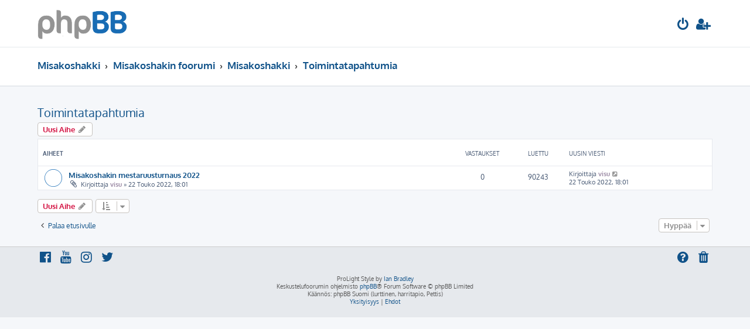

--- FILE ---
content_type: text/html; charset=UTF-8
request_url: https://misakoshakki.fi/foorumi/viewforum.php?f=7&sid=3b4f20f0af3ebfb7f23ae5f3a0e399bd
body_size: 3939
content:







<!DOCTYPE html>
<html dir="ltr" lang="fi">
<head>
<meta charset="utf-8" />
<meta http-equiv="X-UA-Compatible" content="IE=edge">
<meta name="viewport" content="width=device-width, initial-scale=1" />

<title>Toimintatapahtumia - Misakoshakki</title>


	<link rel="canonical" href="https://misakoshakki.fi/foorumi/viewforum.php?f=7">

<!--
	phpBB style name: ProLight
	Based on style:   prosilver (this is the default phpBB3 style)
	Original author:  Tom Beddard ( http://www.subBlue.com/ )
	Modified by:      Ian Bradley ( http://phpbbstyles.oo.gd/ )
-->

<link href="./assets/css/font-awesome.min.css?assets_version=4" rel="stylesheet">
<link href="./styles/prolight/theme/stylesheet.css?assets_version=4" rel="stylesheet">




<!--[if lte IE 9]>
	<link href="./styles/prolight/theme/tweaks.css?assets_version=4" rel="stylesheet">
<![endif]-->

	<link href="./styles/prolight/theme/round_avatars.css?assets_version=4" rel="stylesheet">





</head>
<body id="phpbb" class="nojs notouch section-viewforum ltr ">


<div class="headerwrap lightheader">
	
	<div id="page-header" class="page-header">
		<div class="headerbar" role="banner">
					<div class="inner">

			<div id="site-description" class="site-description">
				<a id="logo" class="logo" href="https://misakoshakki.fi" title="Misakoshakki">
<span class="site_logo"></span></a>
				<h1 style="display:none">Misakoshakki</h1>
				<p class="skiplink"><a href="#start_here">Hyppää sisältöön</a></p>
			</div>

			<div class="lightsearch">
																
				<ul id="nav-main" class="nav-main linklist" role="menubar">
				
				
								
									<li  data-skip-responsive="true">
						<a href="./ucp.php?mode=login&amp;redirect=viewforum.php%3Ff%3D7&amp;sid=709c1af246110ac77fcebab59cc4bda3" title="Kirjaudu sisään" accesskey="x" role="menuitem" title="Kirjaudu sisään">
							<i class="icon fa-power-off fa-fw light-large" aria-hidden="true"></i>
						</a>
					</li>
											<li data-skip-responsive="true">
							<a href="./ucp.php?mode=register&amp;sid=709c1af246110ac77fcebab59cc4bda3" role="menuitem" title="Rekisteröidy">
								<i class="icon fa-user-plus fa-fw light-large" aria-hidden="true"></i>
							</a>
						</li>
																		</ul>
				
			</div>

			</div>
					</div>
		
	</div>
</div>
		
<div class="headerwrap lightnav">
	<div class="page-header">
		<div class="headerbar" role="banner">	
				<div class="navbar navbar-top" role="navigation">
	<div class="inner">

	<ul id="nav-main" class="rightside nav-main linklist light-nav-list" role="menubar">

				
						
				
		<li id="quick-links" class="quick-links dropdown-container responsive-menu hidden" data-skip-responsive="true">
			<a href="#" class="dropdown-trigger" title="Pikalinkit">
				<i class="icon fa-bars fa-fw" aria-hidden="true"></i>
			</a>
			<div class="dropdown">
				<div class="pointer"><div class="pointer-inner"></div></div>
				<ul class="dropdown-contents" role="menu">
					
										
										
					
										<li class="separator"></li>

									</ul>
			</div>
		</li>

	</ul>

	<ul id="nav-breadcrumbs" class="nav-breadcrumbs linklist navlinks light-nav-list" role="menubar">
						
			
		<li class="breadcrumbs" itemscope itemtype="https://schema.org/BreadcrumbList">

							<span class="crumb" itemtype="https://schema.org/ListItem" itemprop="itemListElement" itemscope><a itemprop="item" href="https://misakoshakki.fi" data-navbar-reference="home"><span itemprop="name">Misakoshakki</span></a><meta itemprop="position" content="1" /></span>
			
							<span class="crumb" itemtype="https://schema.org/ListItem" itemprop="itemListElement" itemscope><a itemprop="item" href="./index.php?sid=709c1af246110ac77fcebab59cc4bda3" accesskey="h" data-navbar-reference="index"><span itemprop="name">Misakoshakin foorumi</span></a><meta itemprop="position" content="2" /></span>

											
								<span class="crumb" itemtype="https://schema.org/ListItem" itemprop="itemListElement" itemscope data-forum-id="6"><a itemprop="item" href="./viewforum.php?f=6&amp;sid=709c1af246110ac77fcebab59cc4bda3"><span itemprop="name">Misakoshakki</span></a><meta itemprop="position" content="3" /></span>
															
								<span class="crumb" itemtype="https://schema.org/ListItem" itemprop="itemListElement" itemscope data-forum-id="7"><a itemprop="item" href="./viewforum.php?f=7&amp;sid=709c1af246110ac77fcebab59cc4bda3"><span itemprop="name">Toimintatapahtumia</span></a><meta itemprop="position" content="4" /></span>
							
					</li>

	</ul>

	</div>
</div>
		</div>
	</div>
</div>

<div id="wrap" class="wrap">
	<a id="top" class="top-anchor" accesskey="t"></a>

	
	<a id="start_here" class="anchor"></a>
	<div id="page-body" class="page-body" role="main">
		
		<h2 class="forum-title"><a href="./viewforum.php?f=7&amp;sid=709c1af246110ac77fcebab59cc4bda3">Toimintatapahtumia</a></h2>



	<div class="action-bar bar-top">

				
		<a href="./posting.php?mode=post&amp;f=7&amp;sid=709c1af246110ac77fcebab59cc4bda3" class="button" title="Lähetä uusi viesti">
							<span>Uusi Aihe</span> <i class="icon fa-pencil fa-fw" aria-hidden="true"></i>
					</a>
				
	
	<div class="pagination">
			</div>

	</div>




	
			<div class="forumbg">
		<div class="inner">
		<ul class="topiclist">
			<li class="header">
				<dl class="row-item">
					<dt><div class="list-inner">Aiheet</div></dt>
					<dd class="posts">Vastaukset</dd>
					<dd class="views">Luettu</dd>
					<dd class="lastpost"><span>Uusin viesti</span></dd>
				</dl>
			</li>
		</ul>
		<ul class="topiclist topics">
	
				<li class="row bg1">
						<dl class="row-item topic_read">
				<dt title="Ei lukemattomia viestejä">
										<div class="list-inner">
																		<a href="./viewtopic.php?t=35&amp;sid=709c1af246110ac77fcebab59cc4bda3" class="topictitle">Misakoshakin mestaruusturnaus 2022</a>																								<br />
						
												<div class="responsive-show" style="display: none;">
							Uusin viesti Kirjoittaja <a href="./memberlist.php?mode=viewprofile&amp;u=2&amp;sid=709c1af246110ac77fcebab59cc4bda3" style="color: #9E8DA7;" class="username-coloured">visu</a> &laquo; <a href="./viewtopic.php?p=36&amp;sid=709c1af246110ac77fcebab59cc4bda3#p36" title="Siirry viimeiseen viestiin"><time datetime="2022-05-22T18:01:39+00:00">22 Touko 2022, 18:01</time></a>
													</div>
													
						<div class="topic-poster responsive-hide left-box">
														<i class="icon fa-paperclip fa-fw" aria-hidden="true"></i>														Kirjoittaja <a href="./memberlist.php?mode=viewprofile&amp;u=2&amp;sid=709c1af246110ac77fcebab59cc4bda3" style="color: #9E8DA7;" class="username-coloured">visu</a> &raquo; <time datetime="2022-05-22T18:01:39+00:00">22 Touko 2022, 18:01</time>
																				</div>

						
											</div>
				</dt>
				<dd class="posts">0 <dfn>Vastaukset</dfn></dd>
				<dd class="views">90243 <dfn>Luettu</dfn></dd>
				<dd class="lastpost">
					<span><dfn>Uusin viesti </dfn>Kirjoittaja <a href="./memberlist.php?mode=viewprofile&amp;u=2&amp;sid=709c1af246110ac77fcebab59cc4bda3" style="color: #9E8DA7;" class="username-coloured">visu</a>													<a href="./viewtopic.php?p=36&amp;sid=709c1af246110ac77fcebab59cc4bda3#p36" title="Siirry viimeiseen viestiin">
								<i class="icon fa-external-link-square fa-fw icon-lightgray icon-md" aria-hidden="true"></i><span class="sr-only"></span>
							</a>
												<br /><time datetime="2022-05-22T18:01:39+00:00">22 Touko 2022, 18:01</time>
					</span>
				</dd>
			</dl>
					</li>
		
				</ul>
		</div>
	</div>
	

	<div class="action-bar bar-bottom">
					
			<a href="./posting.php?mode=post&amp;f=7&amp;sid=709c1af246110ac77fcebab59cc4bda3" class="button" title="Lähetä uusi viesti">
							<span>Uusi Aihe</span> <i class="icon fa-pencil fa-fw" aria-hidden="true"></i>
						</a>

					
					<form method="post" action="./viewforum.php?f=7&amp;sid=709c1af246110ac77fcebab59cc4bda3">
			<div class="dropdown-container dropdown-container-left dropdown-button-control sort-tools">
	<span title="Näyttämisen ja järjestämisen asetukset" class="button button-secondary dropdown-trigger dropdown-select">
		<i class="icon fa-sort-amount-asc fa-fw" aria-hidden="true"></i>
		<span class="caret"><i class="icon fa-sort-down fa-fw" aria-hidden="true"></i></span>
	</span>
	<div class="dropdown hidden">
		<div class="pointer"><div class="pointer-inner"></div></div>
		<div class="dropdown-contents">
			<fieldset class="display-options">
							<label>Näytä: <select name="st" id="st"><option value="0" selected="selected">Kaikki aiheet</option><option value="1">1 päivä</option><option value="7">7 päivää</option><option value="14">2 viikkoa</option><option value="30">1 kuukausi</option><option value="90">3 kuukautta</option><option value="180">6 kuukautta</option><option value="365">1 vuosi</option></select></label>
								<label>Järjestä: <select name="sk" id="sk"><option value="a">Julkaisija</option><option value="t" selected="selected">Päiväys</option><option value="r">Vastaukset</option><option value="s">Otsikko</option><option value="v">Luettu</option></select></label>
				<label>Suunta: <select name="sd" id="sd"><option value="a">Nouseva</option><option value="d" selected="selected">Laskeva</option></select></label>
								<hr class="dashed" />
				<input type="submit" class="button2" name="sort" value="Suorita" />
						</fieldset>
		</div>
	</div>
</div>
			</form>
		
		<div class="pagination">
					</div>
	</div>


<div class="action-bar actions-jump">
		<p class="jumpbox-return">
		<a href="./index.php?sid=709c1af246110ac77fcebab59cc4bda3" class="left-box arrow-left" accesskey="r">
			<i class="icon fa-angle-left fa-fw icon-black" aria-hidden="true"></i><span>Palaa etusivulle</span>
		</a>
	</p>
	
		<div class="jumpbox dropdown-container dropdown-container-right dropdown-up dropdown-left dropdown-button-control" id="jumpbox">
			<span title="Hyppää" class="button button-secondary dropdown-trigger dropdown-select">
				<span>Hyppää</span>
				<span class="caret"><i class="icon fa-sort-down fa-fw" aria-hidden="true"></i></span>
			</span>
		<div class="dropdown">
			<div class="pointer"><div class="pointer-inner"></div></div>
			<ul class="dropdown-contents">
																				<li><a href="./viewforum.php?f=6&amp;sid=709c1af246110ac77fcebab59cc4bda3" class="jumpbox-cat-link"> <span> Misakoshakki</span></a></li>
																<li><a href="./viewforum.php?f=8&amp;sid=709c1af246110ac77fcebab59cc4bda3" class="jumpbox-sub-link"><span class="spacer"></span> <span>&#8627; &nbsp; Yleinen keskustelu</span></a></li>
																<li><a href="./viewforum.php?f=7&amp;sid=709c1af246110ac77fcebab59cc4bda3" class="jumpbox-sub-link"><span class="spacer"></span> <span>&#8627; &nbsp; Toimintatapahtumia</span></a></li>
																<li><a href="./viewforum.php?f=9&amp;sid=709c1af246110ac77fcebab59cc4bda3" class="jumpbox-sub-link"><span class="spacer"></span> <span>&#8627; &nbsp; Pelivälinerahasto</span></a></li>
																<li><a href="./viewforum.php?f=10&amp;sid=709c1af246110ac77fcebab59cc4bda3" class="jumpbox-sub-link"><span class="spacer"></span> <span>&#8627; &nbsp; Shakkiaiheisia linkkejä</span></a></li>
																<li><a href="./viewforum.php?f=11&amp;sid=709c1af246110ac77fcebab59cc4bda3" class="jumpbox-sub-link"><span class="spacer"></span> <span>&#8627; &nbsp; Siirtoni</span></a></li>
																<li><a href="./viewforum.php?f=3&amp;sid=709c1af246110ac77fcebab59cc4bda3" class="jumpbox-cat-link"> <span> Koulutushuone</span></a></li>
																<li><a href="./viewforum.php?f=15&amp;sid=709c1af246110ac77fcebab59cc4bda3" class="jumpbox-forum-link"> <span> Muuta</span></a></li>
																<li><a href="./viewforum.php?f=16&amp;sid=709c1af246110ac77fcebab59cc4bda3" class="jumpbox-sub-link"><span class="spacer"></span> <span>&#8627; &nbsp; Energiasäästövinkkejä</span></a></li>
											</ul>
		</div>
	</div>

	</div>


			</div>


</div>

<div class="footerwrap">
	<div id="page-footer" class="page-footer" role="contentinfo">
	
		
		
		<div class="navbar navbar-bottom" role="navigation">
	<div class="inner">

	<ul id="nav-footer" class="nav-footer linklist" role="menubar">

						
					<li class="rightside">
				<a href="/foorumi/app.php/user/delete_cookies?sid=709c1af246110ac77fcebab59cc4bda3" data-ajax="true" data-refresh="true" role="menuitem" title="Poista evästeet">
					<i class="icon fa-trash fa-fw" aria-hidden="true"></i>
				</a>
			</li>
															<li class="rightside" data-skip-responsive="true">
			<a href="/foorumi/app.php/help/faq?sid=709c1af246110ac77fcebab59cc4bda3" rel="help" title="Usein kysyttyä" role="menuitem" title="UKK">
				<i class="icon fa-question-circle fa-fw" aria-hidden="true"></i>
			</a>
		</li>
		
				
							<li data-last-responsive="true">
				<a href="https://www.facebook.com/" title="Facebook" role="menuitem">
					<i class="icon fa-facebook-official fa-fw" aria-hidden="true"></i>
				</a>
			</li>
							<li data-last-responsive="true">
				<a href="https://www.youtube.com/" title="YouTube" role="menuitem">
					<i class="icon fa-youtube fa-fw" aria-hidden="true"></i>
				</a>
			</li>
							<li data-last-responsive="true">
				<a href="https://www.instagram.com/" title="Instagram" role="menuitem">
					<i class="icon fa-instagram fa-fw" aria-hidden="true"></i>
				</a>
			</li>
							<li data-last-responsive="true">
				<a href="https://twitter.com/" title="Twitter" role="menuitem">
					<i class="icon fa-twitter fa-fw" aria-hidden="true"></i>
				</a>
			</li>
						
				
	</ul>

	</div>
</div>

		<div class="copyright">
						<p class="footer-row">
				<span class="footer-copyright">ProLight Style by <a href="http://phpbbstyles.oo.gd/">Ian Bradley</a></span>
			</p>
			<p class="footer-row">
				<span class="footer-copyright">Keskustelufoorumin ohjelmisto <a href="https://www.phpbb.com/">phpBB</a>&reg; Forum Software &copy; phpBB Limited</span>
			</p>
						<p class="footer-row">
				<span class="footer-copyright">Käännös: phpBB Suomi (lurttinen, harritapio, Pettis)</span>
			</p>
									<p class="footer-row" role="menu">
			<a class="footer-link" href="./ucp.php?mode=privacy&amp;sid=709c1af246110ac77fcebab59cc4bda3" title="Yksityisyys" role="menuitem">
				<span class="footer-link-text">Yksityisyys</span>
			</a>
			|
			<a class="footer-link" href="./ucp.php?mode=terms&amp;sid=709c1af246110ac77fcebab59cc4bda3" title="Ehdot" role="menuitem">
				<span class="footer-link-text">Ehdot</span>
			</a>
			</p>
								</div>

		<div id="darkenwrapper" class="darkenwrapper" data-ajax-error-title="AJAX virhe" data-ajax-error-text="Tehtävän suorituksessa tapahtui virhe." data-ajax-error-text-abort="Käyttäjä keskeytti tapahtuman." data-ajax-error-text-timeout="Antamasi tehtävän aikakeskeytys; yritä uudestaan." data-ajax-error-text-parsererror="Tehtävän suoritusvirhe ja palvelimen tuntematon ilmoitus.">
			<div id="darken" class="darken">&nbsp;</div>
		</div>

		<div id="phpbb_alert" class="phpbb_alert" data-l-err="Virhe" data-l-timeout-processing-req="Tehtävän aikakatkaisu.">
			<a href="#" class="alert_close">
				<i class="icon fa-times-circle fa-fw" aria-hidden="true"></i>
			</a>
			<h3 class="alert_title">&nbsp;</h3><p class="alert_text"></p>
		</div>
		<div id="phpbb_confirm" class="phpbb_alert">
			<a href="#" class="alert_close">
				<i class="icon fa-times-circle fa-fw" aria-hidden="true"></i>
			</a>
			<div class="alert_text"></div>
		</div>
	</div>
</div>

<div>
	<a id="bottom" class="anchor" accesskey="z"></a>
	<img class="sr-only" aria-hidden="true" src="&#x2F;foorumi&#x2F;app.php&#x2F;cron&#x2F;cron.task.core.prune_notifications&#x3F;sid&#x3D;709c1af246110ac77fcebab59cc4bda3" width="1" height="1" alt="">
</div>

<script src="./assets/javascript/jquery-3.7.1.min.js?assets_version=4"></script>
<script src="./assets/javascript/core.js?assets_version=4"></script>



<script src="./styles/prosilver/template/forum_fn.js?assets_version=4"></script>
<script src="./styles/prosilver/template/ajax.js?assets_version=4"></script>


	<script>
		var height = $(".lightheader").outerHeight();
		
		$(".lightnav").css(
			'margin-top', height
		);
		
		$(".lightheader").css({
			'position':'fixed',
			'top':'0',
			'width':'100%'
		});
	</script>


</body>
</html>
